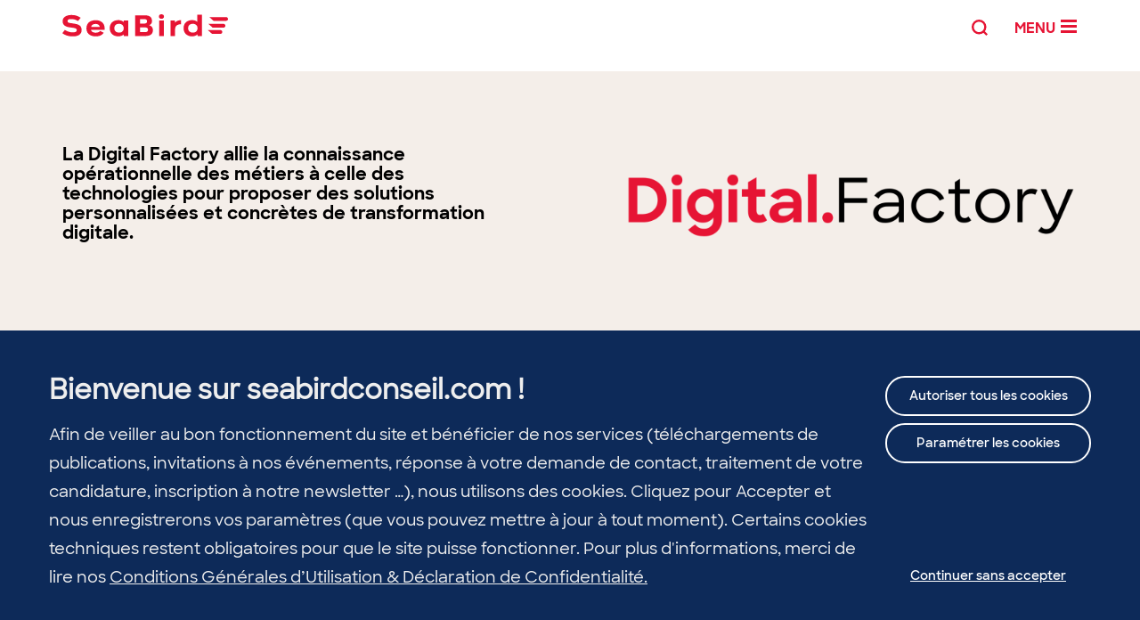

--- FILE ---
content_type: text/html; charset=UTF-8
request_url: https://seabird-consultants.fr/digital-factory/
body_size: 15643
content:
<!doctype html>
<html lang="fr-FR">
<head>
    <!-- Google Tag Manager -->
<script type="opt-in" data-type="text/javascript" data-name="analitics">(function(w,d,s,l,i){w[l]=w[l]||[];w[l].push({'gtm.start':
new Date().getTime(),event:'gtm.js'});var f=d.getElementsByTagName(s)[0],
j=d.createElement(s),dl=l!='dataLayer'?'&l='+l:'';j.async=true;j.src=
'https://www.googletagmanager.com/gtm.js?id='+i+dl;f.parentNode.insertBefore(j,f);
})(window,document,'script','dataLayer','GTM-K3W7Q84');</script>
<!-- End Google Tag Manager -->
    <meta charset="UTF-8" />
    <!--[if lt IE 9]><!--><meta http-equiv="X-UA-Compatible" content="IE=edge,chrome=1" /><!--<![endif]-->
    <meta name="viewport" content="width=device-width, initial-scale=1">
            <meta http-equiv="Content-Security-Policy" content="upgrade-insecure-requests">
    

    

        <script type="text/javascript">
        var deviceType = '',
            templateDirectory = 'https://seabird-consultants.fr/wp-content/themes/seabird/',
            cookieDomainApp = 'seabird-consultants.fr',
            cookiePathApp = '/',
            postId = '39410',
            wpurl = 'https://seabird-consultants.fr/wordpress';
            blogurl = 'https://seabird-consultants.fr';
            apiKeyRecaptcha = '6Ldt674UAAAAAIlnMgfv0avjcp9f9zGZLyE1Cq7Z';
    </script>

    <meta name='robots' content='index, follow, max-image-preview:large, max-snippet:-1, max-video-preview:-1' />

	<!-- This site is optimized with the Yoast SEO plugin v26.5 - https://yoast.com/wordpress/plugins/seo/ -->
	<title>Digital Factory, au service de votre transformation digitale | SeaBird</title>
	<meta name="description" content="Quelles technologies pour votre transformation digitale? Nos spécialistes proposent tests, démonstrations et PoC pour éclairer vos choix." />
	<link rel="canonical" href="https://www.seabirdconseil.com/digital-factory/" />
	<meta property="og:locale" content="fr_FR" />
	<meta property="og:type" content="article" />
	<meta property="og:title" content="Digital Factory, au service de votre transformation digitale | SeaBird" />
	<meta property="og:description" content="Quelles technologies pour votre transformation digitale? Nos spécialistes proposent tests, démonstrations et PoC pour éclairer vos choix." />
	<meta property="og:url" content="https://www.seabirdconseil.com/digital-factory/" />
	<meta property="og:site_name" content="Cabinet de conseil en Actuariat, Finance, Assurance : Seabird" />
	<meta property="article:modified_time" content="2024-10-11T07:29:53+00:00" />
	<meta name="twitter:card" content="summary_large_image" />
	<meta name="twitter:site" content="@SeaBirdC" />
	<meta name="twitter:label1" content="Durée de lecture estimée" />
	<meta name="twitter:data1" content="1 minute" />
	<script type="application/ld+json" class="yoast-schema-graph">{"@context":"https://schema.org","@graph":[{"@type":"WebPage","@id":"https://www.seabirdconseil.com/digital-factory/","url":"https://www.seabirdconseil.com/digital-factory/","name":"Digital Factory, au service de votre transformation digitale | SeaBird","isPartOf":{"@id":"https://www.seabirdconseil.com/#website"},"datePublished":"2021-11-05T12:45:21+00:00","dateModified":"2024-10-11T07:29:53+00:00","description":"Quelles technologies pour votre transformation digitale? Nos spécialistes proposent tests, démonstrations et PoC pour éclairer vos choix.","breadcrumb":{"@id":"https://www.seabirdconseil.com/digital-factory/#breadcrumb"},"inLanguage":"fr-FR","potentialAction":[{"@type":"ReadAction","target":["https://www.seabirdconseil.com/digital-factory/"]}]},{"@type":"BreadcrumbList","@id":"https://www.seabirdconseil.com/digital-factory/#breadcrumb","itemListElement":[{"@type":"ListItem","position":1,"name":"Accueil","item":"https://www.seabirdconseil.com/"},{"@type":"ListItem","position":2,"name":"Digital Factory"}]},{"@type":"WebSite","@id":"https://www.seabirdconseil.com/#website","url":"https://www.seabirdconseil.com/","name":"Cabinet de conseil en Actuariat, Finance, Assurance : Seabird","description":"Conseil","publisher":{"@id":"https://www.seabirdconseil.com/#organization"},"potentialAction":[{"@type":"SearchAction","target":{"@type":"EntryPoint","urlTemplate":"https://www.seabirdconseil.com/?s={search_term_string}"},"query-input":{"@type":"PropertyValueSpecification","valueRequired":true,"valueName":"search_term_string"}}],"inLanguage":"fr-FR"},{"@type":"Organization","@id":"https://www.seabirdconseil.com/#organization","name":"SeaBird conseil","url":"https://www.seabirdconseil.com/","logo":{"@type":"ImageObject","inLanguage":"fr-FR","@id":"https://www.seabirdconseil.com/#/schema/logo/image/","url":"","contentUrl":"","caption":"SeaBird conseil"},"image":{"@id":"https://www.seabirdconseil.com/#/schema/logo/image/"},"sameAs":["https://x.com/SeaBirdC","https://www.instagram.com/seabird_conseil/","https://www.linkedin.com/company/1174928/","https://www.youtube.com/channel/UCq0a38ly1ECm7tUfmbN2Obw"]}]}</script>
	<!-- / Yoast SEO plugin. -->


<link rel="alternate" type="application/rss+xml" title="Cabinet de conseil en Actuariat, Finance, Assurance : Seabird &raquo; Flux" href="https://seabird-consultants.fr/feed/" />
<link rel="alternate" type="application/rss+xml" title="Cabinet de conseil en Actuariat, Finance, Assurance : Seabird &raquo; Flux des commentaires" href="https://seabird-consultants.fr/comments/feed/" />
<link rel="alternate" title="oEmbed (JSON)" type="application/json+oembed" href="https://seabird-consultants.fr/wp-json/oembed/1.0/embed?url=https%3A%2F%2Fseabird-consultants.fr%2Fdigital-factory%2F" />
<link rel="alternate" title="oEmbed (XML)" type="text/xml+oembed" href="https://seabird-consultants.fr/wp-json/oembed/1.0/embed?url=https%3A%2F%2Fseabird-consultants.fr%2Fdigital-factory%2F&#038;format=xml" />
<style id='wp-img-auto-sizes-contain-inline-css' type='text/css'>
img:is([sizes=auto i],[sizes^="auto," i]){contain-intrinsic-size:3000px 1500px}
/*# sourceURL=wp-img-auto-sizes-contain-inline-css */
</style>
<link rel='stylesheet' id='wp-quicklatex-format-css' href='https://seabird-consultants.fr/wp-content/plugins/wp-quicklatex/css/quicklatex-format.css?ver=6.9' type='text/css' media='all' />
<link rel='stylesheet' id='theme-main-css' href='https://seabird-consultants.fr/wp-content/themes/seabird/dist/styles.min.css?ver=1767796351' type='text/css' media='all' />
<style id='wp-block-library-inline-css' type='text/css'>
:root{--wp-block-synced-color:#7a00df;--wp-block-synced-color--rgb:122,0,223;--wp-bound-block-color:var(--wp-block-synced-color);--wp-editor-canvas-background:#ddd;--wp-admin-theme-color:#007cba;--wp-admin-theme-color--rgb:0,124,186;--wp-admin-theme-color-darker-10:#006ba1;--wp-admin-theme-color-darker-10--rgb:0,107,160.5;--wp-admin-theme-color-darker-20:#005a87;--wp-admin-theme-color-darker-20--rgb:0,90,135;--wp-admin-border-width-focus:2px}@media (min-resolution:192dpi){:root{--wp-admin-border-width-focus:1.5px}}.wp-element-button{cursor:pointer}:root .has-very-light-gray-background-color{background-color:#eee}:root .has-very-dark-gray-background-color{background-color:#313131}:root .has-very-light-gray-color{color:#eee}:root .has-very-dark-gray-color{color:#313131}:root .has-vivid-green-cyan-to-vivid-cyan-blue-gradient-background{background:linear-gradient(135deg,#00d084,#0693e3)}:root .has-purple-crush-gradient-background{background:linear-gradient(135deg,#34e2e4,#4721fb 50%,#ab1dfe)}:root .has-hazy-dawn-gradient-background{background:linear-gradient(135deg,#faaca8,#dad0ec)}:root .has-subdued-olive-gradient-background{background:linear-gradient(135deg,#fafae1,#67a671)}:root .has-atomic-cream-gradient-background{background:linear-gradient(135deg,#fdd79a,#004a59)}:root .has-nightshade-gradient-background{background:linear-gradient(135deg,#330968,#31cdcf)}:root .has-midnight-gradient-background{background:linear-gradient(135deg,#020381,#2874fc)}:root{--wp--preset--font-size--normal:16px;--wp--preset--font-size--huge:42px}.has-regular-font-size{font-size:1em}.has-larger-font-size{font-size:2.625em}.has-normal-font-size{font-size:var(--wp--preset--font-size--normal)}.has-huge-font-size{font-size:var(--wp--preset--font-size--huge)}.has-text-align-center{text-align:center}.has-text-align-left{text-align:left}.has-text-align-right{text-align:right}.has-fit-text{white-space:nowrap!important}#end-resizable-editor-section{display:none}.aligncenter{clear:both}.items-justified-left{justify-content:flex-start}.items-justified-center{justify-content:center}.items-justified-right{justify-content:flex-end}.items-justified-space-between{justify-content:space-between}.screen-reader-text{border:0;clip-path:inset(50%);height:1px;margin:-1px;overflow:hidden;padding:0;position:absolute;width:1px;word-wrap:normal!important}.screen-reader-text:focus{background-color:#ddd;clip-path:none;color:#444;display:block;font-size:1em;height:auto;left:5px;line-height:normal;padding:15px 23px 14px;text-decoration:none;top:5px;width:auto;z-index:100000}html :where(.has-border-color){border-style:solid}html :where([style*=border-top-color]){border-top-style:solid}html :where([style*=border-right-color]){border-right-style:solid}html :where([style*=border-bottom-color]){border-bottom-style:solid}html :where([style*=border-left-color]){border-left-style:solid}html :where([style*=border-width]){border-style:solid}html :where([style*=border-top-width]){border-top-style:solid}html :where([style*=border-right-width]){border-right-style:solid}html :where([style*=border-bottom-width]){border-bottom-style:solid}html :where([style*=border-left-width]){border-left-style:solid}html :where(img[class*=wp-image-]){height:auto;max-width:100%}:where(figure){margin:0 0 1em}html :where(.is-position-sticky){--wp-admin--admin-bar--position-offset:var(--wp-admin--admin-bar--height,0px)}@media screen and (max-width:600px){html :where(.is-position-sticky){--wp-admin--admin-bar--position-offset:0px}}
/*wp_block_styles_on_demand_placeholder:696ba9e8b4eb8*/
/*# sourceURL=wp-block-library-inline-css */
</style>
<style id='classic-theme-styles-inline-css' type='text/css'>
/*! This file is auto-generated */
.wp-block-button__link{color:#fff;background-color:#32373c;border-radius:9999px;box-shadow:none;text-decoration:none;padding:calc(.667em + 2px) calc(1.333em + 2px);font-size:1.125em}.wp-block-file__button{background:#32373c;color:#fff;text-decoration:none}
/*# sourceURL=/wp-includes/css/classic-themes.min.css */
</style>
<link rel='stylesheet' id='wpsimpleanchorslinks_styles-css' href='https://seabird-consultants.fr/wp-content/plugins/wp-simple-anchors-links/css/styles.css?ver=1.0.0' type='text/css' media='screen' />
<link rel='stylesheet' id='wp-pagenavi-css' href='https://seabird-consultants.fr/wp-content/plugins/wp-pagenavi/pagenavi-css.css?ver=2.70' type='text/css' media='all' />
<link rel="https://api.w.org/" href="https://seabird-consultants.fr/wp-json/" /><link rel="alternate" title="JSON" type="application/json" href="https://seabird-consultants.fr/wp-json/wp/v2/pages/39410" /><link rel='shortlink' href='https://seabird-consultants.fr/?p=39410' />

<script type="text/javascript">var _rollbarConfig = {"accessToken":"91eead19eeba4182a6a52bc7444016f7","captureUncaught":true,"payload":{"environment":"production"}};!function(r){function o(n){if(e[n])return e[n].exports;var t=e[n]={exports:{},id:n,loaded:!1};return r[n].call(t.exports,t,t.exports,o),t.loaded=!0,t.exports}var e={};return o.m=r,o.c=e,o.p="",o(0)}([function(r,o,e){"use strict";var n=e(1),t=e(4);_rollbarConfig=_rollbarConfig||{},_rollbarConfig.rollbarJsUrl=_rollbarConfig.rollbarJsUrl||"https://cdnjs.cloudflare.com/ajax/libs/rollbar.js/2.6.1/rollbar.min.js",_rollbarConfig.async=void 0===_rollbarConfig.async||_rollbarConfig.async;var a=n.setupShim(window,_rollbarConfig),l=t(_rollbarConfig);window.rollbar=n.Rollbar,a.loadFull(window,document,!_rollbarConfig.async,_rollbarConfig,l)},function(r,o,e){"use strict";function n(r){return function(){try{return r.apply(this,arguments)}catch(r){try{console.error("[Rollbar]: Internal error",r)}catch(r){}}}}function t(r,o){this.options=r,this._rollbarOldOnError=null;var e=s++;this.shimId=function(){return e},"undefined"!=typeof window&&window._rollbarShims&&(window._rollbarShims[e]={handler:o,messages:[]})}function a(r,o){if(r){var e=o.globalAlias||"Rollbar";if("object"==typeof r[e])return r[e];r._rollbarShims={},r._rollbarWrappedError=null;var t=new p(o);return n(function(){o.captureUncaught&&(t._rollbarOldOnError=r.onerror,i.captureUncaughtExceptions(r,t,!0),i.wrapGlobals(r,t,!0)),o.captureUnhandledRejections&&i.captureUnhandledRejections(r,t,!0);var n=o.autoInstrument;return o.enabled!==!1&&(void 0===n||n===!0||"object"==typeof n&&n.network)&&r.addEventListener&&(r.addEventListener("load",t.captureLoad.bind(t)),r.addEventListener("DOMContentLoaded",t.captureDomContentLoaded.bind(t))),r[e]=t,t})()}}function l(r){return n(function(){var o=this,e=Array.prototype.slice.call(arguments,0),n={shim:o,method:r,args:e,ts:new Date};window._rollbarShims[this.shimId()].messages.push(n)})}var i=e(2),s=0,d=e(3),c=function(r,o){return new t(r,o)},p=function(r){return new d(c,r)};t.prototype.loadFull=function(r,o,e,t,a){var l=function(){var o;if(void 0===r._rollbarDidLoad){o=new Error("rollbar.js did not load");for(var e,n,t,l,i=0;e=r._rollbarShims[i++];)for(e=e.messages||[];n=e.shift();)for(t=n.args||[],i=0;i<t.length;++i)if(l=t[i],"function"==typeof l){l(o);break}}"function"==typeof a&&a(o)},i=!1,s=o.createElement("script"),d=o.getElementsByTagName("script")[0],c=d.parentNode;s.crossOrigin="",s.src=t.rollbarJsUrl,e||(s.async=!0),s.onload=s.onreadystatechange=n(function(){if(!(i||this.readyState&&"loaded"!==this.readyState&&"complete"!==this.readyState)){s.onload=s.onreadystatechange=null;try{c.removeChild(s)}catch(r){}i=!0,l()}}),c.insertBefore(s,d)},t.prototype.wrap=function(r,o,e){try{var n;if(n="function"==typeof o?o:function(){return o||{}},"function"!=typeof r)return r;if(r._isWrap)return r;if(!r._rollbar_wrapped&&(r._rollbar_wrapped=function(){e&&"function"==typeof e&&e.apply(this,arguments);try{return r.apply(this,arguments)}catch(e){var o=e;throw o&&("string"==typeof o&&(o=new String(o)),o._rollbarContext=n()||{},o._rollbarContext._wrappedSource=r.toString(),window._rollbarWrappedError=o),o}},r._rollbar_wrapped._isWrap=!0,r.hasOwnProperty))for(var t in r)r.hasOwnProperty(t)&&(r._rollbar_wrapped[t]=r[t]);return r._rollbar_wrapped}catch(o){return r}};for(var u="log,debug,info,warn,warning,error,critical,global,configure,handleUncaughtException,handleUnhandledRejection,captureEvent,captureDomContentLoaded,captureLoad".split(","),f=0;f<u.length;++f)t.prototype[u[f]]=l(u[f]);r.exports={setupShim:a,Rollbar:p}},function(r,o){"use strict";function e(r,o,e){if(r){var t;if("function"==typeof o._rollbarOldOnError)t=o._rollbarOldOnError;else if(r.onerror){for(t=r.onerror;t._rollbarOldOnError;)t=t._rollbarOldOnError;o._rollbarOldOnError=t}var a=function(){var e=Array.prototype.slice.call(arguments,0);n(r,o,t,e)};e&&(a._rollbarOldOnError=t),r.onerror=a}}function n(r,o,e,n){r._rollbarWrappedError&&(n[4]||(n[4]=r._rollbarWrappedError),n[5]||(n[5]=r._rollbarWrappedError._rollbarContext),r._rollbarWrappedError=null),o.handleUncaughtException.apply(o,n),e&&e.apply(r,n)}function t(r,o,e){if(r){"function"==typeof r._rollbarURH&&r._rollbarURH.belongsToShim&&r.removeEventListener("unhandledrejection",r._rollbarURH);var n=function(r){var e,n,t;try{e=r.reason}catch(r){e=void 0}try{n=r.promise}catch(r){n="[unhandledrejection] error getting `promise` from event"}try{t=r.detail,!e&&t&&(e=t.reason,n=t.promise)}catch(r){}e||(e="[unhandledrejection] error getting `reason` from event"),o&&o.handleUnhandledRejection&&o.handleUnhandledRejection(e,n)};n.belongsToShim=e,r._rollbarURH=n,r.addEventListener("unhandledrejection",n)}}function a(r,o,e){if(r){var n,t,a="EventTarget,Window,Node,ApplicationCache,AudioTrackList,ChannelMergerNode,CryptoOperation,EventSource,FileReader,HTMLUnknownElement,IDBDatabase,IDBRequest,IDBTransaction,KeyOperation,MediaController,MessagePort,ModalWindow,Notification,SVGElementInstance,Screen,TextTrack,TextTrackCue,TextTrackList,WebSocket,WebSocketWorker,Worker,XMLHttpRequest,XMLHttpRequestEventTarget,XMLHttpRequestUpload".split(",");for(n=0;n<a.length;++n)t=a[n],r[t]&&r[t].prototype&&l(o,r[t].prototype,e)}}function l(r,o,e){if(o.hasOwnProperty&&o.hasOwnProperty("addEventListener")){for(var n=o.addEventListener;n._rollbarOldAdd&&n.belongsToShim;)n=n._rollbarOldAdd;var t=function(o,e,t){n.call(this,o,r.wrap(e),t)};t._rollbarOldAdd=n,t.belongsToShim=e,o.addEventListener=t;for(var a=o.removeEventListener;a._rollbarOldRemove&&a.belongsToShim;)a=a._rollbarOldRemove;var l=function(r,o,e){a.call(this,r,o&&o._rollbar_wrapped||o,e)};l._rollbarOldRemove=a,l.belongsToShim=e,o.removeEventListener=l}}r.exports={captureUncaughtExceptions:e,captureUnhandledRejections:t,wrapGlobals:a}},function(r,o){"use strict";function e(r,o){this.impl=r(o,this),this.options=o,n(e.prototype)}function n(r){for(var o=function(r){return function(){var o=Array.prototype.slice.call(arguments,0);if(this.impl[r])return this.impl[r].apply(this.impl,o)}},e="log,debug,info,warn,warning,error,critical,global,configure,handleUncaughtException,handleUnhandledRejection,_createItem,wrap,loadFull,shimId,captureEvent,captureDomContentLoaded,captureLoad".split(","),n=0;n<e.length;n++)r[e[n]]=o(e[n])}e.prototype._swapAndProcessMessages=function(r,o){this.impl=r(this.options);for(var e,n,t;e=o.shift();)n=e.method,t=e.args,this[n]&&"function"==typeof this[n]&&("captureDomContentLoaded"===n||"captureLoad"===n?this[n].apply(this,[t[0],e.ts]):this[n].apply(this,t));return this},r.exports=e},function(r,o){"use strict";r.exports=function(r){return function(o){if(!o&&!window._rollbarInitialized){r=r||{};for(var e,n,t=r.globalAlias||"Rollbar",a=window.rollbar,l=function(r){return new a(r)},i=0;e=window._rollbarShims[i++];)n||(n=e.handler),e.handler._swapAndProcessMessages(l,e.messages);window[t]=n,window._rollbarInitialized=!0}}}}]);;</script>
<!-- WP Simple Anchors Links 1.0.0 by Kilukru Media (www.kilukrumedia.com)-->
<!-- /WP Simple Anchors Links -->


    <!-- FAVICONS begin -->
    <link rel="shortcut icon" href="https://seabird-consultants.fr/wp-content/themes/seabird/images/favicons/favicon.ico?v=20210714" type="image/x-icon" />
    <link rel="apple-touch-icon" sizes="57x57" href="https://seabird-consultants.fr/wp-content/themes/seabird/images/favicons/apple-touch-icon-57x57.png?v=20210714">
    <link rel="apple-touch-icon" sizes="60x60" href="https://seabird-consultants.fr/wp-content/themes/seabird/images/favicons/apple-touch-icon-60x60.png?v=20210714">
    <link rel="apple-touch-icon" sizes="72x72" href="https://seabird-consultants.fr/wp-content/themes/seabird/images/favicons/apple-touch-icon-72x72.png?v=20210714">
    <link rel="apple-touch-icon" sizes="76x76" href="https://seabird-consultants.fr/wp-content/themes/seabird/images/favicons/apple-touch-icon-76x76.png?v=20210714">
    <link rel="apple-touch-icon" sizes="114x114" href="https://seabird-consultants.fr/wp-content/themes/seabird/images/favicons/apple-touch-icon-114x114.png?v=20210714">
    <link rel="apple-touch-icon" sizes="120x120" href="https://seabird-consultants.fr/wp-content/themes/seabird/images/favicons/apple-touch-icon-120x120.png?v=20210714">
    <link rel="apple-touch-icon" sizes="144x144" href="https://seabird-consultants.fr/wp-content/themes/seabird/images/favicons/apple-touch-icon-144x144.png?v=20210714">
    <link rel="apple-touch-icon" sizes="152x152" href="https://seabird-consultants.fr/wp-content/themes/seabird/images/favicons/apple-touch-icon-152x152.png?v=20210714">
    <link rel="apple-touch-icon" sizes="180x180" href="https://seabird-consultants.fr/wp-content/themes/seabird/images/favicons/apple-touch-icon-180x180.png?v=20210714">
    <link rel="icon" type="image/png" href="https://seabird-consultants.fr/wp-content/themes/seabird/images/favicons/favicon-16x16.png?v=20210714" sizes="16x16">
    <link rel="icon" type="image/png" href="https://seabird-consultants.fr/wp-content/themes/seabird/images/favicons/favicon-32x32.png?v=20210714" sizes="32x32">
    <link rel="icon" type="image/png" href="https://seabird-consultants.fr/wp-content/themes/seabird/images/favicons/favicon-96x96.png?v=20210714" sizes="96x96">
    <link rel="icon" type="image/png" href="https://seabird-consultants.fr/wp-content/themes/seabird/images/favicons/android-chrome-192x192.png?v=20210714" sizes="192x192">
    <meta name="msapplication-square70x70logo" content="https://seabird-consultants.fr/wp-content/themes/seabird/images/favicons/smalltile.png?v=20210714" />
    <meta name="msapplication-square150x150logo" content="https://seabird-consultants.fr/wp-content/themes/seabird/images/favicons/mediumtile.png?v=20210714" />
    <meta name="msapplication-wide310x150logo" content="https://seabird-consultants.fr/wp-content/themes/seabird/images/favicons/widetile.png?v=20210714" />
    <meta name="msapplication-square310x310logo" content="https://seabird-consultants.fr/wp-content/themes/seabird/images/favicons/largetile.png?v=20210714" />
    <link rel="manifest" href="https://seabird-consultants.fr/wp-content/themes/seabird/images/favicons/manifest.json?v=20210714">
    <meta name="msapplication-TileColor" content="#4d536c">
    <meta name="theme-color" content="#4d536c">
    <meta name="msapplication-navbutton-color" content="#4d536c">
    <meta name="apple-mobile-web-app-status-bar-style" content="#4d536c">
    <meta name="apple-mobile-web-app-capable" content="yes">
    <meta name="apple-mobile-web-app-title" content="Cabinet de conseil en Actuariat, Finance, Assurance : Seabird">
    <meta name="application-name" content="Cabinet de conseil en Actuariat, Finance, Assurance : Seabird">
    <!-- FAVICONS end -->

    <script type="application/ld+json">
    {
        "@context": "http://schema.org",
        "@type": "WebSite",
        "name": "Cabinet de conseil en Actuariat, Finance, Assurance : Seabird",
        "alternateName": "Conseil",
        "url": "https://seabird-consultants.fr"
    }
    </script>
    
    <!-- SCRIPT JSON LINKED DATA -->
    <!-- SCRIPT JSON LINKED DATA -->

    <script>document.documentElement.className = "js-enabled";</script>
</head>
<body data-rsssl=1 class="custom-header post-type-page model-page-digitale-factory">
  <!-- dataLayer tags articles -->
  
  <!-- Google Tag Manager (noscript) -->
  <noscript><iframe src="https://www.googletagmanager.com/ns.html?id=GTM-K3W7Q84"
  height="0" width="0" style="display:none;visibility:hidden"></iframe></noscript>
  <!-- End Google Tag Manager (noscript) -->
  <div class="global">
      <header class="main-header">
          <div class="navigation--wrapper">
            <div class="container">
              <div class="navigation-content">
                <div class="brand ">
                                        <a href="https://seabird-consultants.fr" title="Retour à la page d'accueil" rel="home">
                                                    <img src="https://seabird-consultants.fr/wp-content/themes/seabird/images/logos/logo.svg" alt="Logo Cabinet de conseil en Actuariat, Finance, Assurance : Seabird" width="186" height="25"/>
                                                </a>
                                </div>

                <div class="toggler">
                    <button class="toggle-search" aria-label="Search">
                    <svg data-name="Calque 1" xmlns="http://www.w3.org/2000/svg" viewBox="0 0 16.92 16.93">
                      <g>
                        <path d="M9.16,15.53a7.77,7.77,0,1,1,7.76-7.77A7.78,7.78,0,0,1,9.16,15.53Zm0-13.28a5.52,5.52,0,1,0,5.51,5.51A5.51,5.51,0,0,0,9.16,2.25Z" transform="translate(0 0)"/>
                        <rect x="0.04" y="13.18" width="5.14" height="2.25" transform="translate(-9.36 6.06) rotate(-45.05)"/>
                      </g>
                    </svg>
                    </button>
                    <button class="toggle-menu" aria-label="Menu">
                        <span class="toggle-menu--label" data-text="fermer">MENU</span>
                        <span class="toggle-menu--burger" >
                                <span aria-hidden="true"></span>
                                <span aria-hidden="true"></span>
                                <span aria-hidden="true"></span>
                            </span>
                    </button>
                </div>
              </div>
            </div>
          </div>

          <div class="subnavigation--wrapper">
              <div class="container">
                                    <nav class="nav nav-primary">
                        <ul class="menu--list"><li id="menu-item-88702" class="menu-item menu-item-type-post_type menu-item-object-page menu-item-home menu-item-88702"><a href="https://seabird-consultants.fr/" data-description="">Accueil</a></li>
<li id="menu-item-36623" class="menu-item menu-item-type-custom menu-item-object-custom menu-item-has-children menu-item-36623"><a href="https://www.seabirdconseil.com/expertises/" data-description="">Expertises</a>
<ul class="sub-menu">
	<li id="menu-item-88651" class="menu-item menu-item-type-post_type menu-item-object-page menu-item-88651"><a href="https://seabird-consultants.fr/expertises/seabird-efficience/" data-description="">SeaBird Efficience</a></li>
	<li id="menu-item-88652" class="menu-item menu-item-type-post_type menu-item-object-page menu-item-88652"><a href="https://seabird-consultants.fr/expertises/seabird-transformation/" data-description="">SeaBird Transformation</a></li>
	<li id="menu-item-88653" class="menu-item menu-item-type-post_type menu-item-object-page menu-item-88653"><a href="https://seabird-consultants.fr/expertises/seabird-actuariat/" data-description="">SeaBird Actuariat</a></li>
	<li id="menu-item-88650" class="menu-item menu-item-type-post_type menu-item-object-page menu-item-88650"><a href="https://seabird-consultants.fr/expertises/seabird-techdata/" data-description="">SeaBird Tech &amp; Data</a></li>
</ul>
</li>
<li id="menu-item-66397" class="menu-item menu-item-type-post_type menu-item-object-page menu-item-has-children menu-item-66397"><a href="https://seabird-consultants.fr/secteurs/" data-description="">Secteurs</a>
<ul class="sub-menu">
	<li id="menu-item-66399" class="menu-item menu-item-type-post_type menu-item-object-page menu-item-66399"><a href="https://seabird-consultants.fr/secteurs/assurance-mutuelles/" data-description="">Assurance &amp; Mutuelles</a></li>
	<li id="menu-item-66398" class="menu-item menu-item-type-post_type menu-item-object-page menu-item-66398"><a href="https://seabird-consultants.fr/secteurs/banque-gestion-dactifs/" data-description="">Banque &amp; Gestion d’actifs</a></li>
</ul>
</li>
<li id="menu-item-82095" class="menu-item menu-item-type-post_type menu-item-object-page menu-item-82095"><a href="https://seabird-consultants.fr/formations/" data-description="">Formations</a></li>
<li id="menu-item-36817" class="menu-item menu-item-type-taxonomy menu-item-object-category menu-item-has-children menu-item-36817"><a href="https://seabird-consultants.fr/nos-decryptages/" data-description="Evolutions réglementaires, innovation digitale, transformation des organisations… les consultants SeaBird décryptent les grands enjeux impactant les fonctions Finance, Actuariat, Risques et Opérations de l’Assurance">Décryptons !</a>
<ul class="sub-menu">
	<li id="menu-item-36507" class="menu-item menu-item-type-taxonomy menu-item-object-category menu-item-36507"><a href="https://seabird-consultants.fr/nos-decryptages/" data-description="Evolutions réglementaires, innovation digitale, transformation des organisations… les consultants SeaBird décryptent les grands enjeux impactant les fonctions Finance, Actuariat, Risques et Opérations de l’Assurance">Dernières parutions</a></li>
	<li id="menu-item-36505" class="menu-item menu-item-type-taxonomy menu-item-object-category menu-item-36505"><a href="https://seabird-consultants.fr/nos-decryptages/publications/" data-description="">Nos Guides, Benchmarks, Études</a></li>
	<li id="menu-item-36506" class="menu-item menu-item-type-taxonomy menu-item-object-category menu-item-36506"><a href="https://seabird-consultants.fr/nos-decryptages/nos-conferences/" data-description="">Nos événements</a></li>
	<li id="menu-item-36508" class="menu-item menu-item-type-taxonomy menu-item-object-category menu-item-36508"><a href="https://seabird-consultants.fr/nos-decryptages/lelabuc/" data-description="">Le Lab.UC</a></li>
	<li id="menu-item-83763" class="menu-item menu-item-type-taxonomy menu-item-object-category menu-item-83763"><a href="https://seabird-consultants.fr/nos-decryptages/lelabtransition/" data-description="">le Lab.Transition</a></li>
	<li id="menu-item-82199" class="menu-item menu-item-type-post_type menu-item-object-page menu-item-82199"><a href="https://seabird-consultants.fr/expertises/lab-distribution-eclairer-les-enjeux-de-la-distribution/" data-description="">Le Lab.Distribution</a></li>
	<li id="menu-item-59331" class="menu-item menu-item-type-custom menu-item-object-custom menu-item-59331"><a href="https://www.seabirdconseil.com/nos-decryptages/seabird-dans-la-presse/" data-description="">SeaBird dans la presse</a></li>
</ul>
</li>
<li id="menu-item-36700" class="menu-item menu-item-type-custom menu-item-object-custom menu-item-has-children menu-item-36700"><a href="#" data-description="">Carrière</a>
<ul class="sub-menu">
	<li id="menu-item-67174" class="menu-item menu-item-type-post_type menu-item-object-page menu-item-67174"><a href="https://seabird-consultants.fr/carriere-seabird/pourquoi-nous-rejoindre-2/" data-description="">Pourquoi nous rejoindre ?</a></li>
	<li id="menu-item-136" class="menu-item menu-item-type-post_type menu-item-object-page menu-item-136"><a href="https://seabird-consultants.fr/carriere-seabird/offres-demploi/" data-description="">Offres d’emploi</a></li>
	<li id="menu-item-67176" class="menu-item menu-item-type-post_type menu-item-object-page menu-item-67176"><a href="https://seabird-consultants.fr/carriere-seabird/parcours-candidats/" data-description="">Parcours Candidats</a></li>
	<li id="menu-item-71391" class="menu-item menu-item-type-post_type menu-item-object-page menu-item-71391"><a href="https://seabird-consultants.fr/carriere-seabird/300-heures-de-formation/" data-description="">300 heures de formation</a></li>
	<li id="menu-item-2823" class="menu-item menu-item-type-custom menu-item-object-custom menu-item-2823"><a href="https://www.seabirdconseil.com/carriere/la-vie-du-cabinet/" data-description="">Vie du cabinet</a></li>
</ul>
</li>
<li id="menu-item-36699" class="menu-item menu-item-type-custom menu-item-object-custom menu-item-has-children menu-item-36699"><a href="#" data-description="">A propos de nous</a>
<ul class="sub-menu">
	<li id="menu-item-36589" class="menu-item menu-item-type-post_type menu-item-object-page menu-item-36589"><a href="https://seabird-consultants.fr/a-propos-de-nous/qui-sommes-nous/" data-description="">Qui sommes-nous ?</a></li>
	<li id="menu-item-52911" class="menu-item menu-item-type-post_type menu-item-object-page menu-item-52911"><a href="https://seabird-consultants.fr/a-propos-de-nous/societe-a-mission/" data-description="">Société à mission</a></li>
	<li id="menu-item-36590" class="menu-item menu-item-type-post_type menu-item-object-page menu-item-36590"><a href="https://seabird-consultants.fr/a-propos-de-nous/lequipe/" data-description="">L’équipe</a></li>
	<li id="menu-item-36591" class="menu-item menu-item-type-post_type menu-item-object-page menu-item-36591"><a href="https://seabird-consultants.fr/a-propos-de-nous/nos-clients/" data-description="">Nos clients</a></li>
	<li id="menu-item-36754" class="menu-item menu-item-type-post_type menu-item-object-page menu-item-36754"><a href="https://seabird-consultants.fr/a-propos-de-nous/la-seabird-touch/" data-description="">La SeaBird Touch</a></li>
	<li id="menu-item-36793" class="menu-item menu-item-type-post_type menu-item-object-page menu-item-36793"><a href="https://seabird-consultants.fr/a-propos-de-nous/notre-histoire/" data-description="">Notre histoire</a></li>
</ul>
</li>
<li id="menu-item-26846" class="menu-item-default break-line menu-item menu-item-type-custom menu-item-object-custom menu-item-26846"><a target="_blank" href="https://seabirdimpact.com/" data-description="">Fondation SeaBird Impact</a></li>
</ul>
                        <div class="links--wrapper">
                            <div class="link-feed contact-feed">
                              <a href="https://seabird-consultants.fr/nous-contacter" class="button button-red-fill">Contactez-nous</a>
                            </div>
                                <div class="link-feed newsletter-feed">
    <a  href="https://seabird-consultants.fr/inscrivez-vous-a-la-newsletter-de-seabird/">
        <span class="label">Inscrivez-vous<br>à notre newsletter</span>
        <span class="iicon-picto-nl" aria-hidden="true"></span>
    </a>
</div>
                            <div class="social-feed link-feed">
    <span class="label">Suivez-nous</span>
    <ul>
                    <li>
                <a href="https://www.linkedin.com/company/seabird-consulting" target="_blank" title="LinkedIn">
                    <i class="share-iicon iicon iicon-linkedin-features"></i>
                </a>
            </li>
                                    <li>
                <a href="https://www.instagram.com/seabird_conseil/?hl=fr" target="_blank" title="Instagram">
                    <!-- <span class="flaticon flaticon-instagram"></span> -->
                    <i class="share-iicon iicon iicon-picto-instagram"></i>
                </a>
            </li>
                            <li>
                <a href="https://www.youtube.com/channel/UCq0a38ly1ECm7tUfmbN2Obw" target="_blank" title="Youtube">
                    <!-- <span class="flaticon flaticon-youtube"></span> -->
                    <i class="share-iicon iicon iicon-picto-youtube"></i>
                </a>
            </li>
            </ul>
</div>

                        </div>
                    </nav>

                    <nav class="nav nav-search">
                        
<form id="formSearchId" class="form-search" method="get" action="https://seabird-consultants.fr/">
    <input
        class="form-text" 
        type="text" 
        placeholder="Rechercher" 
        name="s" 
        id="search-input-696ba9e8cc70a"
        
         
        autofocus
        />
    <button name="search-submit" type="submit" class="form-submit">Lancer la recherche</button>
</form>
                    </nav>
                              </div>
          </div>
      </header>


    <div class="digital-factory main-inner">
        <main id="content" class="content">
            
<div class="is-after-header featured-header featured-brown-light featured-classic">
    <div class="container-fluid">
        <div class="relative-el">
            <div class="text-content ">
                <h1 class="title left" style="font-size: 20px">La Digital Factory allie la connaissance opérationnelle des métiers à celle des technologies pour proposer des solutions personnalisées et concrètes de transformation digitale.​</h1>
                                    <div class="description left" >
                        <p></p>
                    </div>
                
                            </div>

                            <div class="image-content">
                    <figure class="media-element">
                        <div class="media">
                        <img class="landscape" data-type="bandeau-header" data-width="2500" data-height="465" src="https://seabird-consultants.fr/wp-content/uploads/digital.factory-e1669201554366.png" srcset="https://seabird-consultants.fr/wp-content/uploads/digital.factory-e1669201554366-1280x238.png 1280w, https://seabird-consultants.fr/wp-content/uploads/digital.factory-e1669201554366-300x56.png 300w, https://seabird-consultants.fr/wp-content/uploads/digital.factory-e1669201554366-1024x190.png 1024w, https://seabird-consultants.fr/wp-content/uploads/digital.factory-e1669201554366-768x143.png 768w, https://seabird-consultants.fr/wp-content/uploads/digital.factory-e1669201554366-1536x286.png 1536w, https://seabird-consultants.fr/wp-content/uploads/digital.factory-e1669201554366-2048x381.png 2048w, https://seabird-consultants.fr/wp-content/uploads/digital.factory-e1669201554366-700x130.png 700w, https://seabird-consultants.fr/wp-content/uploads/digital.factory-e1669201554366-1100x205.png 1100w, https://seabird-consultants.fr/wp-content/uploads/digital.factory-e1669201554366-500x93.png 500w, https://seabird-consultants.fr/wp-content/uploads/digital.factory-e1669201554366-231x43.png 231w, https://seabird-consultants.fr/wp-content/uploads/digital.factory-e1669201554366-320x60.png 320w, https://seabird-consultants.fr/wp-content/uploads/digital.factory-e1669201554366-640x119.png 640w, https://seabird-consultants.fr/wp-content/uploads/digital.factory-e1669201554366-960x179.png 960w, https://seabird-consultants.fr/wp-content/uploads/digital.factory-e1669201554366-1440x268.png 1440w, https://seabird-consultants.fr/wp-content/uploads/digital.factory-e1669201554366-1980x368.png 1980w" sizes="(max-width: 500px) 100vw, (max-width: 768px) 100vw, (max-width: 1440px) 50vw, 798px" alt="La Digital Factory allie la connaissance opérationnelle des métiers à celle des technologies pour proposer des solutions personnalisées et concrètes de transformation digitale.​">                        </div>
                    </figure>
                                    </div>
                    </div>
    </div>
</div>
            <div class="container-fluid chronologie-breadcrumb">
                <div class="nav nav-breadcrumb nav-breadcrumb-navxt elt-to-animate"><!-- Breadcrumb NavXT 7.4.1 -->
<span property="itemListElement" typeof="ListItem"><a property="item" typeof="WebPage" title="Cabinet de conseil en Actuariat, Finance, Assurance : Seabird." href="https://seabird-consultants.fr" class="home"><span property="name">Accueil</span></a><meta property="position" content="1"></span> /<span property="itemListElement" typeof="ListItem"><span property="name">Digital Factory</span><meta property="position" content="2"></span></div>                <!-- SOCIAL SHARE -->
                <div class="block-share-top"><div class="social social-share elt-to-animate">

    <ul>
        
                    <li class="social-item social-linkedin">
                <!--<a href="" title="" onclick="window.open(this.href, '', 'menubar=no,toolbar=no,resizable=yes,scrollbars=yes,height=500,width=700'); tc_events_2(this, 'click', {'evt_click_name': ''}); return false; target="_blank">"-->
                <a href="https://www.linkedin.com/shareArticle?mini=true&url=https%3A%2F%2Fseabird-consultants.fr%2Fdigital-factory&title=Digital+Factory&source=Cabinet de conseil en Actuariat, Finance, Assurance : Seabird" title="Partager sur LinkedIn" target="_blank">
                    <i class="share-iicon iicon iicon-linkedin-features"></i>
                </a>
            </li>
                <li>
            <a href="mailto:?subject=Digital Factory&amp;body=Cet article pourrait vous intéresser : https://seabird-consultants.fr/digital-factory/" rel="noindex nofollow" title="Partager par email" class="share-by-email-form-modal">
                <i class="iicon iicon-mail-features"></i>
            </a>
        </li>
    </ul>
</div>
</div>
            </div>
                            <div class="container digital-factory--container">
                    <div class="digital-factory--content">
                        <div class="text">
                            <p>La Digital Factory réunit une vingtaine d’experts spécialistes de la transformation digitale. Au sein de la Digital Factory, <strong>nous testons les nouvelles technologies, nous proposons des démonstrations de cas réels dans une approche « test and learn » et réalisons des PoC (Proof of concept) et des tests pour identifier l’apport d’une technologie sur des processus opérationnels.</strong></p>
                        </div>
                    </div>
                </div>
            
            <div class="digital-factory--case-studies" id="case-studies">
                
    <div class="case-studies--listing">
        <div class="container case-studies--container case-studies--main">
            <aside class="case-studies--filter">
                <div class="case-studies--filter-wrapper">
                    <p>Filtrer par&nbsp;:</p>
                                            <div class="case-study--filter">
                                                            <div class="case-study--filter-content" data-taxonomy="requirement">
                                    <h4>Besoins</h4>

                                    
                                                                            <ul>
                                                                                            <li >
                                                    <button data-slug="automatisation" class="df-filter">
                                                        <svg viewBox="0 0 13 9" xmlns="http://www.w3.org/2000/svg"><polygon points="4.243 8.485 1.77635684e-15 4.242 1.414 2.828 4.243 5.657 9.899 0 11.314 1.414" transform="translate(.76 .515)"/></svg>
                                                        Automatisation                                                    </button>
                                                </li>
                                                                                            <li >
                                                    <button data-slug="extraction-de-la-donnee" class="df-filter">
                                                        <svg viewBox="0 0 13 9" xmlns="http://www.w3.org/2000/svg"><polygon points="4.243 8.485 1.77635684e-15 4.242 1.414 2.828 4.243 5.657 9.899 0 11.314 1.414" transform="translate(.76 .515)"/></svg>
                                                        Extraction de la donnée                                                    </button>
                                                </li>
                                                                                            <li >
                                                    <button data-slug="ocr" class="df-filter">
                                                        <svg viewBox="0 0 13 9" xmlns="http://www.w3.org/2000/svg"><polygon points="4.243 8.485 1.77635684e-15 4.242 1.414 2.828 4.243 5.657 9.899 0 11.314 1.414" transform="translate(.76 .515)"/></svg>
                                                        OCR                                                    </button>
                                                </li>
                                                                                            <li class="more hidden">
                                                    <button data-slug="partenaire" class="df-filter">
                                                        <svg viewBox="0 0 13 9" xmlns="http://www.w3.org/2000/svg"><polygon points="4.243 8.485 1.77635684e-15 4.242 1.414 2.828 4.243 5.657 9.899 0 11.314 1.414" transform="translate(.76 .515)"/></svg>
                                                        Partenaire                                                    </button>
                                                </li>
                                                                                            <li class="more hidden">
                                                    <button data-slug="relation-client" class="df-filter">
                                                        <svg viewBox="0 0 13 9" xmlns="http://www.w3.org/2000/svg"><polygon points="4.243 8.485 1.77635684e-15 4.242 1.414 2.828 4.243 5.657 9.899 0 11.314 1.414" transform="translate(.76 .515)"/></svg>
                                                        Relation client                                                    </button>
                                                </li>
                                                                                            <li class="more hidden">
                                                    <button data-slug="traitement-de-la-donnee" class="df-filter">
                                                        <svg viewBox="0 0 13 9" xmlns="http://www.w3.org/2000/svg"><polygon points="4.243 8.485 1.77635684e-15 4.242 1.414 2.828 4.243 5.657 9.899 0 11.314 1.414" transform="translate(.76 .515)"/></svg>
                                                        Traitement de la donnée                                                    </button>
                                                </li>
                                            
                                                                                            <li class="all"><button class="df-filter-all">Tout afficher</button></li>
                                                                                    </ul>
                                                                    </div>
                                                            <div class="case-study--filter-content" data-taxonomy="trade">
                                    <h4>Métiers</h4>

                                    
                                                                            <ul>
                                                                                            <li >
                                                    <button data-slug="actuariat" class="df-filter">
                                                        <svg viewBox="0 0 13 9" xmlns="http://www.w3.org/2000/svg"><polygon points="4.243 8.485 1.77635684e-15 4.242 1.414 2.828 4.243 5.657 9.899 0 11.314 1.414" transform="translate(.76 .515)"/></svg>
                                                        Actuariat                                                    </button>
                                                </li>
                                                                                            <li >
                                                    <button data-slug="audit" class="df-filter">
                                                        <svg viewBox="0 0 13 9" xmlns="http://www.w3.org/2000/svg"><polygon points="4.243 8.485 1.77635684e-15 4.242 1.414 2.828 4.243 5.657 9.899 0 11.314 1.414" transform="translate(.76 .515)"/></svg>
                                                        Audit                                                    </button>
                                                </li>
                                                                                            <li >
                                                    <button data-slug="comptabilite" class="df-filter">
                                                        <svg viewBox="0 0 13 9" xmlns="http://www.w3.org/2000/svg"><polygon points="4.243 8.485 1.77635684e-15 4.242 1.414 2.828 4.243 5.657 9.899 0 11.314 1.414" transform="translate(.76 .515)"/></svg>
                                                        Comptabilité                                                    </button>
                                                </li>
                                                                                            <li class="more hidden">
                                                    <button data-slug="finance" class="df-filter">
                                                        <svg viewBox="0 0 13 9" xmlns="http://www.w3.org/2000/svg"><polygon points="4.243 8.485 1.77635684e-15 4.242 1.414 2.828 4.243 5.657 9.899 0 11.314 1.414" transform="translate(.76 .515)"/></svg>
                                                        Finance                                                    </button>
                                                </li>
                                                                                            <li class="more hidden">
                                                    <button data-slug="operations" class="df-filter">
                                                        <svg viewBox="0 0 13 9" xmlns="http://www.w3.org/2000/svg"><polygon points="4.243 8.485 1.77635684e-15 4.242 1.414 2.828 4.243 5.657 9.899 0 11.314 1.414" transform="translate(.76 .515)"/></svg>
                                                        Opérations                                                    </button>
                                                </li>
                                                                                            <li class="more hidden">
                                                    <button data-slug="risques" class="df-filter">
                                                        <svg viewBox="0 0 13 9" xmlns="http://www.w3.org/2000/svg"><polygon points="4.243 8.485 1.77635684e-15 4.242 1.414 2.828 4.243 5.657 9.899 0 11.314 1.414" transform="translate(.76 .515)"/></svg>
                                                        Risques                                                    </button>
                                                </li>
                                            
                                                                                            <li class="all"><button class="df-filter-all">Tout afficher</button></li>
                                                                                    </ul>
                                                                    </div>
                                                    </div>
                                    </div>
            </aside>
            <div class="case-studies--content">
                                    <h2>5 études de cas en accès libre&nbsp;:</h2>
                    <div class="case-study--items">
                                                                                <div class="case-study--item case-study--item-active first odd" data-taxonomy='{"requirement":["automatisation","traitement-de-la-donnee"],"trade":["comptabilite"]}'>
                                <a href="https://seabird-consultants.fr/digital-factory/reconstitution-de-linterpretation-comptable/">
                                    <h3>Reconstitution de l’interprétation comptable</h3>
                                                                            <div class="item-tags">
                                                                                            <ul>
                                                                                                            <li># Automatisation</li>
                                                                                                            <li># Traitement de la donnée</li>
                                                                                                    </ul>
                                                                                            <ul>
                                                                                                            <li># Comptabilité</li>
                                                                                                    </ul>
                                                                                    </div>
                                                                        <p class="item-excerpt">Les tâches d’interprétation comptable vous prennent trop de temps ? La Digital Factory de SeaBird a testé pour vous les moyens et les outils pour y remédier. Découvrez notre démonstration, réalisée avec le logiciel d’analyse et d’automatisation de données Knime. </p>

                                        <ul class="case-study--item-icons">
                    <li>
                                <span>f</span>
            </li>
                    <li>
                                <span>v</span>
            </li>
                    <li>
                                <span>p</span>
            </li>
            </ul>

                                    <span class="item-cta">Télécharger les ressources</span>
                                </a>
                            </div>
                                                                                <div class="case-study--item case-study--item-active second even" data-taxonomy='{"requirement":["extraction-de-la-donnee","ocr","relation-client"],"trade":["operations"]}'>
                                <a href="https://seabird-consultants.fr/digital-factory/traitement-de-flux-entrants/">
                                    <h3>Traitement de flux entrants</h3>
                                                                            <div class="item-tags">
                                                                                            <ul>
                                                                                                            <li># Extraction de la donnée</li>
                                                                                                            <li># OCR</li>
                                                                                                            <li># Relation client</li>
                                                                                                    </ul>
                                                                                            <ul>
                                                                                                            <li># Opérations</li>
                                                                                                    </ul>
                                                                                    </div>
                                                                        <p class="item-excerpt">Le traitement des informations en provenance des clients (formulaires, pièces jointes) vous prend de plus en plus de temps ? Vous craignez la perte d’information ? La Digital Factory de SeaBird a testé pour vous les moyens pour y remédier. Découvrez notre démonstration, réalisée avec l’outil d’automatisation des processus Power Automate.</p>

                                        <ul class="case-study--item-icons">
                    <li>
                                <span>o</span>
            </li>
                    <li>
                                <span>f</span>
            </li>
                    <li>
                                <span>v</span>
            </li>
                    <li>
                                <span>p</span>
            </li>
            </ul>

                                    <span class="item-cta">Télécharger les ressources</span>
                                </a>
                            </div>
                                                                                <div class="case-study--item case-study--item-active  odd" data-taxonomy='{"requirement":["automatisation","partenaire","traitement-de-la-donnee"],"trade":["finance","operations"]}'>
                                <a href="https://seabird-consultants.fr/digital-factory/traitement-des-donnees-partenaires/">
                                    <h3>Traitement des données partenaires</h3>
                                                                            <div class="item-tags">
                                                                                            <ul>
                                                                                                            <li># Automatisation</li>
                                                                                                            <li># Partenaire</li>
                                                                                                            <li># Traitement de la donnée</li>
                                                                                                    </ul>
                                                                                            <ul>
                                                                                                            <li># Finance</li>
                                                                                                            <li># Opérations</li>
                                                                                                    </ul>
                                                                                    </div>
                                                                        <p class="item-excerpt">Le traitement des données partenaires est trop consommateur de votre temps ? La Digital Factory de SeaBird a testé pour vous les moyens pour y remédier. Découvrez notre démonstration, réalisée avec le logiciel d’analyse et d’automatisation de données Knime.</p>

                                        <ul class="case-study--item-icons">
                    <li>
                                <span>f</span>
            </li>
                    <li>
                                <span>v</span>
            </li>
                    <li>
                                <span>p</span>
            </li>
            </ul>

                                    <span class="item-cta">Télécharger les ressources</span>
                                </a>
                            </div>
                                                                                <div class="case-study--item case-study--item-active  even" data-taxonomy='{"requirement":["automatisation","traitement-de-la-donnee"],"trade":["actuariat","audit","finance"]}'>
                                <a href="https://seabird-consultants.fr/digital-factory/reconciliation-inter-applicatif/">
                                    <h3>Réconciliation inter-applicatif</h3>
                                                                            <div class="item-tags">
                                                                                            <ul>
                                                                                                            <li># Automatisation</li>
                                                                                                            <li># Traitement de la donnée</li>
                                                                                                    </ul>
                                                                                            <ul>
                                                                                                            <li># Actuariat</li>
                                                                                                            <li># Audit</li>
                                                                                                            <li># Finance</li>
                                                                                                    </ul>
                                                                                    </div>
                                                                        <p class="item-excerpt">La réconciliation de données vous prend trop de temps et limite votre capacité d’analyse ? La Digital Factory de SeaBird a testé pour vous les moyens pour y remédier. Découvrez notre démonstration, réalisée avec le logiciel d’analyse et d’automatisation de données Knime.</p>

                                        <ul class="case-study--item-icons">
                    <li>
                                <span>f</span>
            </li>
                    <li>
                                <span>v</span>
            </li>
                    <li>
                                <span>p</span>
            </li>
            </ul>

                                    <span class="item-cta">Télécharger les ressources</span>
                                </a>
                            </div>
                                                                                <div class="case-study--item case-study--item-active  odd" data-taxonomy='{"requirement":["automatisation"],"trade":["audit","risques"]}'>
                                <a href="https://seabird-consultants.fr/digital-factory/dl6s-light-schematisation-sous-power-point/">
                                    <h3>DL6S Light - Schématisation sous Power Point</h3>
                                                                            <div class="item-tags">
                                                                                            <ul>
                                                                                                            <li># Automatisation</li>
                                                                                                    </ul>
                                                                                            <ul>
                                                                                                            <li># Audit</li>
                                                                                                            <li># Risques</li>
                                                                                                    </ul>
                                                                                    </div>
                                                                        <p class="item-excerpt">Evaluez la maturité de vos processus et identifiez leur potentiel de digitalisation avec l’analyse Digital Lean 6 Sigma (DL6S) grâce à notre kit DL6S Light.</p>

                                        <ul class="case-study--item-icons">
                    <li>
                                <span>e</span>
            </li>
                    <li>
                                <span>p</span>
            </li>
                    <li>
                                <span>p</span>
            </li>
            </ul>

                                    <span class="item-cta">Télécharger les ressources</span>
                                </a>
                            </div>
                                            </div>
                
                <div class="case-study--items-empty-message">
                    <p>Aucun résultat correspondant au filtre...</p>
                </div>
            </div>
        </div>

            </div>

            </div>

            
                <div class="digital-factory--contact">
        <div class="container digital-factory--container">
            <div class="digital-factory--contact-inner">
                                <h2 style="font-size: 48px; color: #e61434;">Contactez-nous</h2>
                <div class="contact-items--wrapper">
                                                                    <div class="contact-item">
                            <div class="contact-item--media">
                                <a href="mailto:tsaffroy@seabirdconseil.com" target="_blank">                                                                            <img src="https://seabird-consultants.fr/wp-content/uploads/thibaut-saffroy-300x197.png">
                                                                        </a>                            </div>
                            <div class="contact-item--infos">
                                                                    <p class="name">Thibaut Saffroy</p>
                                                                                                    <p class="job">Directeur du Développement</p>
                                                                                                    <p class="mail"><a href="mailto:tsaffroy@seabirdconseil.com" target="_blank">tsaffroy@seabirdconseil.com</a></p>
                                                            </div>
                        </div>
                                                                    <div class="contact-item">
                            <div class="contact-item--media">
                                <a href="mailto:smessean@seabirdconseil.com" target="_blank">                                                                            <img src="https://seabird-consultants.fr/wp-content/uploads/sebastien-messean-ailette-v1-300x197.png">
                                                                        </a>                            </div>
                            <div class="contact-item--infos">
                                                                    <p class="name">Sébastien Messean</p>
                                                                                                    <p class="job">Directeur Associé Data &amp; Innovation</p>
                                                                                                    <p class="mail"><a href="mailto:smessean@seabirdconseil.com" target="_blank">smessean@seabirdconseil.com</a></p>
                                                            </div>
                        </div>
                                                                    <div class="contact-item">
                            <div class="contact-item--media">
                                <a href="mailto:rgalofaro@seabirdconseil.com" target="_blank">                                                                            <img src="https://seabird-consultants.fr/wp-content/uploads/renaldo-galofaro-ailette-300x197.png">
                                                                        </a>                            </div>
                            <div class="contact-item--infos">
                                                                    <p class="name">Renaldo Galofaro</p>
                                                                                                    <p class="job">Manager Offre Data</p>
                                                                                                    <p class="mail"><a href="mailto:rgalofaro@seabirdconseil.com" target="_blank">rgalofaro@seabirdconseil.com</a></p>
                                                            </div>
                        </div>
                                    </div>
            </div>
        </div>
    </div>
            </main>
    </div>


            <!-- PREFOOTER -->
            
            <div class="prefooter" style="background-color: #f4eee9;">
    <div class="container">
                <ul class="prefooter--items">
            
                        <li>
                <a class="contact-application-form-modalss" href="https://seabird-consultants.fr/nous-contacter">
                    <div class="link-feed contact-feed">
                        <span class="label">&nbsp;<br>Contactez-nous</span>
                        <div>
                            <span class="share-iicon iicon iicon-picto-contact" aria-hidden="true"></span>
                        </div>
                    </div>
                </a>
            </li>
            
                        <li>
                <a href="https://seabird-consultants.fr/inscrivez-vous-a-la-newsletter-de-seabird/">
                    <div class="link-feed newsletter-feed">
                        <span class="label">Inscrivez-vous<br>à notre newsletter</span>
                        <div>
                            <span class="share-iicon iicon iicon-picto-nl" aria-hidden="true"></span>
                        </div>
                    </div>
                </a>
            </li>
            
                        <li>
                <div class="social-feed link-feed">
    <span class="label">Suivez-nous</span>
    <ul>
                    <li>
                <a href="https://www.linkedin.com/company/seabird-consulting" target="_blank" title="LinkedIn">
                    <i class="share-iicon iicon iicon-linkedin-features"></i>
                </a>
            </li>
                                    <li>
                <a href="https://www.instagram.com/seabird_conseil/?hl=fr" target="_blank" title="Instagram">
                    <!-- <span class="flaticon flaticon-instagram"></span> -->
                    <i class="share-iicon iicon iicon-picto-instagram"></i>
                </a>
            </li>
                            <li>
                <a href="https://www.youtube.com/channel/UCq0a38ly1ECm7tUfmbN2Obw" target="_blank" title="Youtube">
                    <!-- <span class="flaticon flaticon-youtube"></span> -->
                    <i class="share-iicon iicon iicon-picto-youtube"></i>
                </a>
            </li>
            </ul>
</div>

            </li>
        </ul>
        
            </div>
</div>

            <footer class="main-footer">
                <div class="footer--top">
                    <div class="container-fluid">
                        <div class="footer--top--wrapper">
                            <div class="brand ">
                                                                    <a href="https://seabird-consultants.fr" title="Retour à la page d'accueil" rel="home">
                                                                                    <img src="https://seabird-consultants.fr/wp-content/themes/seabird/images/logos/logo.svg" alt="Logo Cabinet de conseil en Actuariat, Finance, Assurance : Seabird" width="186" height="25" />
                                                                                </a>
                                                            </div>

                            <div>
                                <ul class="nav-footer--top"><li id="menu-item-36443" class="menu-item menu-item-type-custom menu-item-object-custom menu-item-has-children menu-item-36443"><a href="https://www.seabirdconseil.com/expertises/">Expertises</a>
<ul class="sub-menu">
	<li id="menu-item-88656" class="menu-item menu-item-type-post_type menu-item-object-page menu-item-88656"><a href="https://seabird-consultants.fr/expertises/seabird-efficience/">SeaBird Efficience</a></li>
	<li id="menu-item-88657" class="menu-item menu-item-type-post_type menu-item-object-page menu-item-88657"><a href="https://seabird-consultants.fr/expertises/seabird-transformation/">SeaBird Transformation</a></li>
	<li id="menu-item-88658" class="menu-item menu-item-type-post_type menu-item-object-page menu-item-88658"><a href="https://seabird-consultants.fr/expertises/seabird-actuariat/">SeaBird Actuariat</a></li>
	<li id="menu-item-88655" class="menu-item menu-item-type-post_type menu-item-object-page menu-item-88655"><a href="https://seabird-consultants.fr/expertises/seabird-techdata/">SeaBird Tech &amp; Data</a></li>
</ul>
</li>
<li id="menu-item-66400" class="menu-item menu-item-type-post_type menu-item-object-page menu-item-has-children menu-item-66400"><a href="https://seabird-consultants.fr/secteurs/">Secteurs</a>
<ul class="sub-menu">
	<li id="menu-item-66402" class="menu-item menu-item-type-post_type menu-item-object-page menu-item-66402"><a href="https://seabird-consultants.fr/secteurs/assurance-mutuelles/">Assurance &amp; Mutuelles</a></li>
	<li id="menu-item-66401" class="menu-item menu-item-type-post_type menu-item-object-page menu-item-66401"><a href="https://seabird-consultants.fr/secteurs/banque-gestion-dactifs/">Banque &amp; Gestion d’actifs</a></li>
</ul>
</li>
<li id="menu-item-82096" class="menu-item menu-item-type-post_type menu-item-object-page menu-item-82096"><a href="https://seabird-consultants.fr/formations/">Formations</a></li>
<li id="menu-item-36458" class="menu-item menu-item-type-taxonomy menu-item-object-category menu-item-has-children menu-item-36458"><a href="https://seabird-consultants.fr/nos-decryptages/">Décryptons</a>
<ul class="sub-menu">
	<li id="menu-item-36502" class="menu-item menu-item-type-taxonomy menu-item-object-category menu-item-36502"><a href="https://seabird-consultants.fr/nos-decryptages/publications/">Nos publications : guides, benchmarks, études</a></li>
	<li id="menu-item-36460" class="menu-item menu-item-type-taxonomy menu-item-object-category menu-item-36460"><a href="https://seabird-consultants.fr/nos-decryptages/nos-conferences/">Nos événements</a></li>
	<li id="menu-item-36503" class="menu-item menu-item-type-taxonomy menu-item-object-category menu-item-36503"><a href="https://seabird-consultants.fr/nos-decryptages/">Nos articles</a></li>
	<li id="menu-item-36504" class="menu-item menu-item-type-taxonomy menu-item-object-category menu-item-36504"><a href="https://seabird-consultants.fr/nos-decryptages/lelabuc/">Le Lab.UC</a></li>
	<li id="menu-item-83762" class="menu-item menu-item-type-taxonomy menu-item-object-category menu-item-83762"><a href="https://seabird-consultants.fr/nos-decryptages/lelabtransition/">le Lab.Transition</a></li>
	<li id="menu-item-82198" class="menu-item menu-item-type-post_type menu-item-object-page menu-item-82198"><a href="https://seabird-consultants.fr/expertises/lab-distribution-eclairer-les-enjeux-de-la-distribution/">Le Lab.Distribution</a></li>
	<li id="menu-item-66389" class="menu-item menu-item-type-taxonomy menu-item-object-category menu-item-66389"><a href="https://seabird-consultants.fr/nos-decryptages/seabird-dans-la-presse/">SeaBird dans la presse</a></li>
</ul>
</li>
<li id="menu-item-36453" class="menu-item menu-item-type-custom menu-item-object-custom menu-item-has-children menu-item-36453"><a>Carrière</a>
<ul class="sub-menu">
	<li id="menu-item-67180" class="menu-item menu-item-type-post_type menu-item-object-page menu-item-67180"><a href="https://seabird-consultants.fr/carriere-seabird/pourquoi-nous-rejoindre-2/">Pourquoi nous rejoindre ?</a></li>
	<li id="menu-item-36455" class="menu-item menu-item-type-post_type menu-item-object-page menu-item-36455"><a href="https://seabird-consultants.fr/carriere-seabird/offres-demploi/">Offres d’emploi</a></li>
	<li id="menu-item-67179" class="menu-item menu-item-type-post_type menu-item-object-page menu-item-67179"><a href="https://seabird-consultants.fr/carriere-seabird/parcours-candidats/">Parcours Candidats</a></li>
	<li id="menu-item-71392" class="menu-item menu-item-type-post_type menu-item-object-page menu-item-71392"><a href="https://seabird-consultants.fr/carriere-seabird/300-heures-de-formation/">300 heures de formation</a></li>
	<li id="menu-item-37352" class="menu-item menu-item-type-custom menu-item-object-custom menu-item-37352"><a href="https://www.seabirdconseil.com/carriere/la-vie-du-cabinet/">Vie du cabinet</a></li>
</ul>
</li>
<li id="menu-item-21883" class="menu-item menu-item-type-custom menu-item-object-custom menu-item-has-children menu-item-21883"><a>à propos de nous</a>
<ul class="sub-menu">
	<li id="menu-item-36585" class="menu-item menu-item-type-post_type menu-item-object-page menu-item-36585"><a href="https://seabird-consultants.fr/a-propos-de-nous/qui-sommes-nous/">Qui sommes-nous ?</a></li>
	<li id="menu-item-52913" class="menu-item menu-item-type-post_type menu-item-object-page menu-item-52913"><a href="https://seabird-consultants.fr/a-propos-de-nous/societe-a-mission/">Société à mission</a></li>
	<li id="menu-item-62102" class="menu-item menu-item-type-post_type menu-item-object-page menu-item-62102"><a href="https://seabird-consultants.fr/a-propos-de-nous/notre-raison-detre/notre-comite-de-mission/">Comité de Mission</a></li>
	<li id="menu-item-62122" class="menu-item menu-item-type-post_type menu-item-object-page menu-item-62122"><a href="https://seabird-consultants.fr/a-propos-de-nous/notre-raison-detre-2/notre-politique-rse/">Notre politique RSE</a></li>
	<li id="menu-item-36586" class="menu-item menu-item-type-post_type menu-item-object-page menu-item-36586"><a href="https://seabird-consultants.fr/a-propos-de-nous/lequipe/">L’équipe</a></li>
	<li id="menu-item-36587" class="menu-item menu-item-type-post_type menu-item-object-page menu-item-36587"><a href="https://seabird-consultants.fr/a-propos-de-nous/nos-clients/">Nos clients</a></li>
	<li id="menu-item-36755" class="menu-item menu-item-type-post_type menu-item-object-page menu-item-36755"><a href="https://seabird-consultants.fr/a-propos-de-nous/la-seabird-touch/">La SeaBird Touch</a></li>
	<li id="menu-item-36792" class="menu-item menu-item-type-post_type menu-item-object-page menu-item-36792"><a href="https://seabird-consultants.fr/a-propos-de-nous/notre-histoire/">Notre histoire</a></li>
</ul>
</li>
</ul>
                                <div class="wrap-menu-footer-btn">
                                    <ul class="nav-footer--top-decouvrir"><li>Découvrir aussi&nbsp;:&nbsp;</li><li id="menu-item-36844" class="menu-item menu-item-type-custom menu-item-object-custom menu-item-36844"><span>&nbsp;/&nbsp;</span><a target="_blank" href="https://seabirdimpact.com/">Fondation SeaBird Impact</a></li>
</ul>                                    <div class="footer-dossier">
                                        
            <h3 class="title">Découvrez nos dossiers</h3>
        
    <div class="tags-filter-dossier tags-footer elt-to-animate">
                <ul class="list-filter">
                                                                                                                                                                                                                                                                                                                                                                                                                                                                                                                                                                                                                                                                                                                                                                                                                                                                                                                                                                                                                                                                                                                                                                                                                                                                        <li>
                        <a href="https://seabird-consultants.fr/tag/ifrs-17/" rel="tag">IFRS 17</a>                    </li>
                                                                                                                                                                                                                                                                                                                                                                                                                                                                                                                                                                                                                                                                                                                                                                                                                                                                                <li>
                        <a href="https://seabird-consultants.fr/tag/unites-de-compte/" rel="tag">Unités de compte</a>                    </li>
                                    </ul>
    </div>

                                        </div>
                                </div>
                            </div>
                        </div>
                    </div>

                </div>

                <div class="footer--bottom">
                    <div class="container-fluid">
                        <ul class="nav-footer--bottom"><li id="menu-item-36438" class="menu-item menu-item-type-post_type menu-item-object-page menu-item-36438"><a href="https://seabird-consultants.fr/cgu-confidentialite/">Conditions Générales d’Utilisation &amp; Déclaration de Confidentialité</a></li>
</ul>
                        <span class="copyright">2026 &copy; SeaBird</span>
                    </div>
                </div>
            </footer>

            </div><!-- .global -->


            <script type="speculationrules">
{"prefetch":[{"source":"document","where":{"and":[{"href_matches":"/*"},{"not":{"href_matches":["/wordpress/wp-*.php","/wordpress/wp-admin/*","/wp-content/uploads/*","/wp-content/*","/wp-content/plugins/*","/wp-content/themes/seabird/*","/*\\?(.+)"]}},{"not":{"selector_matches":"a[rel~=\"nofollow\"]"}},{"not":{"selector_matches":".no-prefetch, .no-prefetch a"}}]},"eagerness":"conservative"}]}
</script>
<script type="text/javascript" src="https://seabird-consultants.fr/wp-content/themes/seabird/dist/main.min.js?ver=1767796351" id="main-js-js"></script>
    <script type="text/javascript">
        jQuery( function( $ ) {

            for (let i = 0; i < document.forms.length; ++i) {
                let form = document.forms[i];
				if ($(form).attr("method") != "get") { $(form).append('<input type="hidden" name="pEbIYWyXSDQd" value="a4H@FyX3mVMZpQB" />'); }
if ($(form).attr("method") != "get") { $(form).append('<input type="hidden" name="JZSNAGaL-FwpB" value="q*YQfrRHij5Z.SbF" />'); }
            }

            $(document).on('submit', 'form', function () {
				if ($(this).attr("method") != "get") { $(this).append('<input type="hidden" name="pEbIYWyXSDQd" value="a4H@FyX3mVMZpQB" />'); }
if ($(this).attr("method") != "get") { $(this).append('<input type="hidden" name="JZSNAGaL-FwpB" value="q*YQfrRHij5Z.SbF" />'); }
                return true;
            });

            jQuery.ajaxSetup({
                beforeSend: function (e, data) {

                    if (data.type !== 'POST') return;

                    if (typeof data.data === 'object' && data.data !== null) {
						data.data.append("pEbIYWyXSDQd", "a4H@FyX3mVMZpQB");
data.data.append("JZSNAGaL-FwpB", "q*YQfrRHij5Z.SbF");
                    }
                    else {
                        data.data = data.data + '&pEbIYWyXSDQd=a4H@FyX3mVMZpQB&JZSNAGaL-FwpB=q*YQfrRHij5Z.SbF';
                    }
                }
            });

        });
    </script>
	

            <!-- Calendly inline widget begin -->
                <script src="https://assets.calendly.com/assets/external/widget.js"></script>
                <script>
                    var calendlyLink = 'https://calendly.com/abourgarel';
                    $('.calendlyFooter a').on('click', function () {
                        if( typeof(calendlyLink) != "undefined" ) {
                            Calendly.showPopupWidget(calendlyLink);
                            return false;
                        }
                    });
                </script>
            <!-- Calendly inline widget end -->

            <!--  reCaptcha Library -->
            <script type="text/javascript" src="https://www.google.com/recaptcha/api.js?onload=afterLoadCaptcha&render=explicit" async defer></script>

                        
<div id="popup-newsletter">
    <div class="modal-header">
        <p class="title">
            Newsletter Décryptons !
        </p>
    </div>
    <div class="modal-body">
        <p class="subtitle">Inscrivez-vous</p>
        <p class="text">
            pour recevoir gratuitement nos publications...
        </p>
        <a class="link" href="/inscrivez-vous-a-la-newsletter-de-seabird/">
            Je m'inscris
        </a>
        <label class="form">
            <input type="checkbox" name="hide-popup-newsletter" value="hide">
            <span class="message">Je ne souhaite plus l'affichage de ce message</span>
        </label>
    </div>
</div>
            <div id="popup-file-download">
    <div class="modal-body">
        <p class="subtitle">Merci d'avoir téléchargé notre publication <br>Veuillez vérifier vos téléchargements</p>
        <p class="logo text-center"><img src="/wp-content/themes/seabird/images/logos/logo.svg" width="186" height="25" alt="Logo Cabinet de conseil en Actuariat, Finance, Assurance : Seabird"></p>
    </div>
</div>
            <div id="popup-file-download-case-study">
    <div class="modal-body">
        <p class="subtitle">Merci d'avoir téléchargé notre étude de cas <br>Veuillez vérifier vos téléchargements</p>
        <p class="logo text-center"><img src="/wp-content/themes/seabird/images/logos/logo.svg" width="186" height="25" alt="Logo Cabinet de conseil en Actuariat, Finance, Assurance : Seabird"></p>
    </div>
</div>
            
                    </html>
